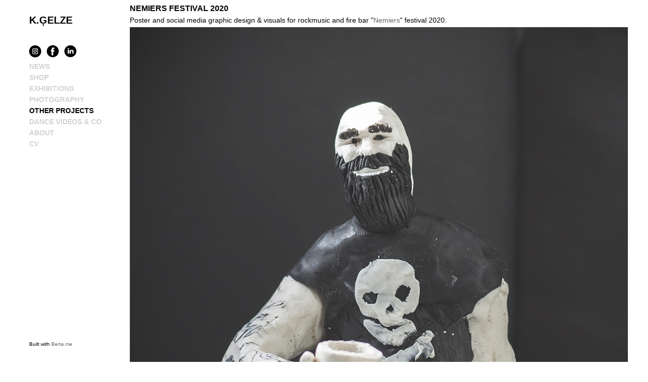

--- FILE ---
content_type: text/html; charset=UTF-8
request_url: http://kgelze.lv/other-projects/
body_size: 8001
content:
<!DOCTYPE html>
<!--[if lt IE 7 ]> <html class="ie6 ie-old"> <![endif]-->
<!--[if IE 7 ]>    <html class="ie7 ie-old"> <![endif]-->
<!--[if IE 8 ]>    <html class="ie8"> <![endif]-->
<!--[if IE 9 ]>    <html class="ie9"> <![endif]-->
<!--[if (gt IE 9)|!(IE)]><!--> <html id="html"> <!--<![endif]-->
  <head>
  <meta charset="UTF-8">
      <meta name="viewport" content="width=device-width, initial-scale=1.0">
    <meta name="keywords" content="photography, video, DJ, journal, diary, portfolio, website, artist, katrina gelze">
  <meta name="description" content="K.Gelze PORTFOLIO">
  <meta name="author" content="katrīna ģelze">
  <meta property="og:site_name" content="katrīna ģelze">
  <meta property="og:title" content="KGELZE / OTHER PROJECTS">
  <meta property="og:description" content="K.Gelze PORTFOLIO">
  <meta property="og:url" content="http://kgelze.lv/other-projects/">
    
  <title>KGELZE / OTHER PROJECTS</title>
  <script type="application/ld+json">
    {
      "@context" : "https://schema.org",
      "@type" : "WebSite",
      "name" : "katrīna ģelze",
      "url" : "http://kgelze.lv"
    }
  </script>
      <link rel="apple-touch-icon" sizes="180x180" href="http://kgelze.lv/_templates/_includes/images/_180x180_logo.png">
      <link rel="icon" type="image/png" sizes="96x96" href="http://kgelze.lv/_templates/_includes/images/_96x96_logo.png">
      <link rel="icon" type="image/png" sizes="32x32" href="http://kgelze.lv/_templates/_includes/images/_32x32_logo.png">
      <link rel="icon" type="image/png" sizes="16x16" href="http://kgelze.lv/_templates/_includes/images/_16x16_logo.png">
          <link rel="stylesheet" href="/engine/css/frontend.min.css?v2.7.1">
      <link rel="stylesheet" href="/_templates/white-0.3.5/style.css?v2.7.1">
      <link rel="stylesheet" href="/_templates/white-0.3.5/style.css.php?1769226493&amp;v2.7.1&amp;responsive=1">
          <style>
      .entryText {
    max-width: 800px;
}
    </style>
        
  <script>
    var bertaGlobalOptions = {"templateName":"white-0.3.5","environment":"site","backToTopEnabled":"no","slideshowAutoRewind":"no","sectionType":"portfolio","gridStep":10,"galleryFullScreenBackground":"black","galleryFullScreenImageNumbers":"yes","paths":{"engineRoot":"\/engine\/","engineABSRoot":"\/engine\/","siteABSMainRoot":"\/","siteABSRoot":"\/","template":"\/_templates\/white-0.3.5\/","site":""},"i18n":{"create new entry here":"create new entry here","create new entry":"create new entry"}};
  </script>
      <script src="/engine/js/frontend.min.js?v2.7.1"></script>
      <script src="/_templates/white-0.3.5/white.js?v2.7.1"></script>
  </head>

  <body class="xContent-other-projects xSectionType-portfolio bt-responsive" id="body">
    
    <div id="allContainer" class="xCentered">
      <div id="sideColumn" class="xCentered xResponsive">
        <div id="sideColumnTop">
          <div id="sitesMenu">
            
          </div>
          <div id="siteHeader">
            <h1>
            <a href="/">K.ĢELZE</a>
      </h1>

          </div>
          <div id="additionalTextBlock">
            <div id="additionalText">
          <a href="https://www.instagram.com/katrinagelze/" target="_blank" class="social-icon"><svg height="113" viewBox="0 0 113 113" width="113" xmlns="http://www.w3.org/2000/svg"><path d="m57.1218127.62181265c31.2028454 0 56.5000003 25.29715455 56.5000003 56.50000005 0 31.2028454-25.2971549 56.5000003-56.5000003 56.5000003-31.2028455 0-56.50000005-25.2971549-56.50000005-56.5000003 0-31.2028455 25.29715455-56.50000005 56.50000005-56.50000005zm26.7531873 68.75418735v-26.752c0-7.51-6.109-13.62-13.62-13.62h-26.752c-7.51 0-13.62 6.11-13.62 13.62v26.752c0 7.511 6.11 13.62 13.62 13.62h26.752c7.511 0 13.62-6.109 13.62-13.62zm-13.62-34.496c4.271 0 7.745 3.474 7.745 7.744v26.752c0 4.271-3.475 7.745-7.745 7.745h-26.752c-4.27 0-7.744-3.475-7.744-7.745v-26.752c0-4.27 3.474-7.744 7.744-7.744zm-13.376 35.026c7.667 0 13.906-6.239 13.906-13.906s-6.238-13.905-13.906-13.905c-7.667 0-13.905 6.238-13.905 13.905 0 7.668 6.238 13.906 13.905 13.906zm14.353-24.936c1.814 0 3.29-1.476 3.29-3.29s-1.476-3.29-3.29-3.29c-1.815 0-3.291 1.476-3.291 3.29s1.476 3.29 3.291 3.29zm-14.353 3.001c4.427 0 8.029 3.603 8.029 8.028 0 4.428-3.601 8.031-8.029 8.031-4.426 0-8.03-3.603-8.03-8.031 0-4.426 3.604-8.028 8.03-8.028z" transform="translate(-1)"/></svg>
</a>
  <a href="https://www.facebook.com/katrinagelzeartist/" target="_blank" class="social-icon"><svg height="113" viewBox="0 0 113 113" width="113" xmlns="http://www.w3.org/2000/svg"><path d="m56.098 112.196c-30.9820699 0-56.098-25.1159301-56.098-56.098s25.1159301-56.098 56.098-56.098 56.098 25.1159301 56.098 56.098-25.1159301 56.098-56.098 56.098zm14.103-53.902 1.325-12.876h-11.334v-7.585c0-2.845 1.88-3.513 3.217-3.513h8.151v-12.51l-11.234-.047c-12.468 0-15.301 9.339-15.301 15.303v8.34h-7.213v12.888h7.213v36.672h15.166v-36.672z"/></svg>
</a>
  <a href="https://www.linkedin.com/in/katrina-gelze/" target="_blank" class="social-icon"><svg height="112" viewBox="0 0 113 112" width="113" xmlns="http://www.w3.org/2000/svg"><path d="m56.098 112.202061c-30.9820699 0-56.098-24.8956145-56.098-55.6059119 0-30.7102973 25.1159301-55.60591226 56.098-55.60591226s56.098 24.89561496 56.098 55.60591226c0 30.7102974-25.1159301 55.6059119-56.098 55.6059119zm30.21-52.839959c0-10.9778306-5.9144057-16.0869315-13.8032607-16.0869315-6.3713548 0-9.2132026 3.4746141-10.806712 5.9050712v.1170023h-.079586c.0214614-.0381144.0554419-.0771151.079586-.1170023v-5.0656683h-11.9924546c.1609605 3.3531799 0 35.7468656 0 35.7468656h11.9915604v-19.9648491c0-1.0716349.0813745-2.1326331.397036-2.8966937.8691869-2.1379513 2.8373767-4.3459268 6.1504812-4.3459268 4.3414635 0 6.0726835 3.2796103 6.0726835 8.0820234v19.1263325h11.9906662zm-49.1466189-32.4787782c-4.1018112 0-6.7853811 2.6688936-6.7853811 6.1754175 0 3.4320678 2.6057723 6.1780766 6.6279974 6.1780766h.0777976c4.1822915 0 6.7826984-2.7460088 6.7826984-6.1780766-.079586-3.5065239-2.6004069-6.1754175-6.7031123-6.1754175zm-6.0726836 52.9790015h11.9870893v-35.7477519h-11.9870893z" transform="translate(0 -1)"/></svg>
</a>

  </div>

          </div>
          <div id="sectionsMenu">
            <nav class="bt-sections-menu">
	<a href="#" id="menuToggle">
		<span></span>
	</a>
	<ul>
					<li>
				<a href="/">NEWS</a>
							</li>
					<li>
				<a href="/shop">SHOP</a>
							</li>
					<li>
				<a href="/exhibitions">EXHIBITIONS</a>
							</li>
					<li>
				<a href="/photography">PHOTOGRAPHY</a>
							</li>
					<li class="selected">
				<a href="/other-projects">OTHER PROJECTS</a>
							</li>
					<li>
				<a href="/dance-videos-co">DANCE VIDEOS &amp; CO</a>
							</li>
					<li>
				<a href="/about">ABOUT</a>
							</li>
					<li>
				<a href="/cv">CV</a>
							</li>
			</ul>

	</nav>

          </div>
        </div>
        <div id="sideColumnBottom">
          <div id="socialMediaLinks">
            
          </div>
          <p id="userCopyright">
            
          </p>
                      <p id="bertaCopyright">Built with <a href="http://www.berta.me/" target="_blank" title="Create your own website with Berta.me in minutes!">Berta.me</a></p>
                  </div>
      </div>
      <div id="contentContainer" class="xResponsive">
        <div id="mainColumn" class="xCentered" data-paddingtop="0px">
          <ol id="pageEntries" class="xEntriesList xSection-other-projects">
            <li id="nemiers-festival-2020" class="entry xEntry clearfix xEntryId-18 xSection-other-projects xHidden">
  
  <div class="entryTextWrap galleryType-column">

<h2><span class="xEditable xProperty-title xCaption-entry&nbsp;title">NEMIERS FESTIVAL 2020</span></h2>



  <div class="entryText xEditableMCE xProperty-description"><p></p>
<p>Poster and social media graphic design &amp; visuals for rockmusic and fire bar "<a href="https://nemiers.lv/" target="_blank">Nemiers</a>" festival 2020.</p></div>





  </div>

  <div class="xGalleryContainer xGalleryHasImages xGalleryType-column">
      <div class="xGallery" style="width: 990px;height: 990px" >

                        <div class="xGalleryItem xGalleryItemType-image xImgIndex-1" style="width: 990px; height: 990px">
            <img src="/storage/media/other-projects9177151618/img_6525sq.jpg" width="990" height="990" alt="">
            <div class="xGalleryImageCaption"></div>
          </div>
              
          </div>

    <ul class="xGalleryNav" style="display:none">
              <li>
          <a href="/storage/media/other-projects9177151618/img_6525sq.jpg" target="_blank" class="xType-image xVideoHref- xAutoPlay-0 xOrigHref-/storage/media/other-projects9177151618/img_6525sq.jpg xW-990 xH-990 xImgIndex-1" data-original-src="/storage/media/other-projects9177151618/img_6525sq.jpg" data-original-width="990" data-original-height="990" data-mobile-src="/storage/media/other-projects9177151618/img_6525sq.jpg" data-mobile-width="990" data-mobile-height="990">
            <span>1</span>
          </a>
          <div class="xGalleryImageCaption"></div>
        </li>
              <li>
          <a href="/storage/media/other-projects9177151618/_708x1000_screenshot-2020-09-05-at-22-04-59.png" target="_blank" class="xType-image xVideoHref- xAutoPlay-0 xOrigHref-/storage/media/other-projects9177151618/screenshot-2020-09-05-at-22-04-59.png xW-708 xH-1000 xImgIndex-2" data-original-src="/storage/media/other-projects9177151618/screenshot-2020-09-05-at-22-04-59.png" data-original-width="1024" data-original-height="1446" data-mobile-src="/storage/media/other-projects9177151618/_708x1000_screenshot-2020-09-05-at-22-04-59.png" data-mobile-width="708" data-mobile-height="1000">
            <span>2</span>
          </a>
          <div class="xGalleryImageCaption"></div>
        </li>
              <li>
          <a href="/storage/media/other-projects9177151618/_800x1000_jager-portrait.jpg" target="_blank" class="xType-image xVideoHref- xAutoPlay-0 xOrigHref-/storage/media/other-projects9177151618/jager-portrait.jpg xW-800 xH-1000 xImgIndex-3" data-original-src="/storage/media/other-projects9177151618/jager-portrait.jpg" data-original-width="1080" data-original-height="1350" data-mobile-src="/storage/media/other-projects9177151618/_800x1000_jager-portrait.jpg" data-mobile-width="800" data-mobile-height="1000">
            <span>3</span>
          </a>
          <div class="xGalleryImageCaption"></div>
        </li>
          </ul>
  </div>


</li>
<li id="drawings" class="entry xEntry clearfix xEntryId-15 xSection-other-projects xHidden">
  
  <div class="entryTextWrap galleryType-column">

<h2><span class="xEditable xProperty-title xCaption-entry&nbsp;title">DRAWINGS</span></h2>








  </div>

  <div class="xGalleryContainer xGalleryHasImages xGalleryType-column">
      <div class="xGallery" style="width: 800px;height: 800px" >

                        <div class="xGalleryItem xGalleryItemType-image xImgIndex-1" style="width: 800px; height: 800px">
            <img src="/storage/media/other-projects917715/sea1.jpg" width="800" height="800" alt="">
            <div class="xGalleryImageCaption"></div>
          </div>
              
          </div>

    <ul class="xGalleryNav" style="display:none">
              <li>
          <a href="/storage/media/other-projects917715/sea1.jpg" target="_blank" class="xType-image xVideoHref- xAutoPlay-0 xOrigHref-/storage/media/other-projects917715/sea1.jpg xW-800 xH-800 xImgIndex-1" data-original-src="/storage/media/other-projects917715/sea1.jpg" data-original-width="800" data-original-height="800" data-mobile-src="/storage/media/other-projects917715/sea1.jpg" data-mobile-width="800" data-mobile-height="800">
            <span>1</span>
          </a>
          <div class="xGalleryImageCaption"></div>
        </li>
              <li>
          <a href="/storage/media/other-projects917715/_1000x667_img_5730m.jpg" target="_blank" class="xType-image xVideoHref- xAutoPlay-0 xOrigHref-/storage/media/other-projects917715/img_5730m.jpg xW-1000 xH-667 xImgIndex-2" data-original-src="/storage/media/other-projects917715/img_5730m.jpg" data-original-width="1500" data-original-height="1000" data-mobile-src="/storage/media/other-projects917715/_1000x667_img_5730m.jpg" data-mobile-width="1000" data-mobile-height="667">
            <span>2</span>
          </a>
          <div class="xGalleryImageCaption"></div>
        </li>
              <li>
          <a href="/storage/media/other-projects917715/_1000x999__1200x1199_cci14042015b.jpg" target="_blank" class="xType-image xVideoHref- xAutoPlay-0 xOrigHref-/storage/media/other-projects917715/_1200x1199_cci14042015b.jpg xW-1000 xH-999 xImgIndex-3" data-original-src="/storage/media/other-projects917715/_1200x1199_cci14042015b.jpg" data-original-width="1200" data-original-height="1199" data-mobile-src="/storage/media/other-projects917715/_1000x999__1200x1199_cci14042015b.jpg" data-mobile-width="1000" data-mobile-height="999">
            <span>3</span>
          </a>
          <div class="xGalleryImageCaption"></div>
        </li>
              <li>
          <a href="/storage/media/other-projects917715/_1000x1000__1200x1200_cci12042015_2bm-recovered.jpg" target="_blank" class="xType-image xVideoHref- xAutoPlay-0 xOrigHref-/storage/media/other-projects917715/_1200x1200_cci12042015_2bm-recovered.jpg xW-1000 xH-1000 xImgIndex-4" data-original-src="/storage/media/other-projects917715/_1200x1200_cci12042015_2bm-recovered.jpg" data-original-width="1200" data-original-height="1200" data-mobile-src="/storage/media/other-projects917715/_1000x1000__1200x1200_cci12042015_2bm-recovered.jpg" data-mobile-width="1000" data-mobile-height="1000">
            <span>4</span>
          </a>
          <div class="xGalleryImageCaption"></div>
        </li>
              <li>
          <a href="/storage/media/other-projects917715/_692x1000_screenshot-2020-06-19-at-21-18-48.png" target="_blank" class="xType-image xVideoHref- xAutoPlay-0 xOrigHref-/storage/media/other-projects917715/screenshot-2020-06-19-at-21-18-48.png xW-692 xH-1000 xImgIndex-5" data-original-src="/storage/media/other-projects917715/screenshot-2020-06-19-at-21-18-48.png" data-original-width="920" data-original-height="1330" data-mobile-src="/storage/media/other-projects917715/_692x1000_screenshot-2020-06-19-at-21-18-48.png" data-mobile-width="692" data-mobile-height="1000">
            <span>5</span>
          </a>
          <div class="xGalleryImageCaption"></div>
        </li>
              <li>
          <a href="/storage/media/other-projects917715/_602x600_4img_8286m.jpg" target="_blank" class="xType-image xVideoHref- xAutoPlay-0 xOrigHref-/storage/media/other-projects917715/_602x600_4img_8286m.jpg xW-602 xH-600 xImgIndex-6" data-original-src="/storage/media/other-projects917715/_602x600_4img_8286m.jpg" data-original-width="602" data-original-height="600" data-mobile-src="/storage/media/other-projects917715/_602x600_4img_8286m.jpg" data-mobile-width="602" data-mobile-height="600">
            <span>6</span>
          </a>
          <div class="xGalleryImageCaption"></div>
        </li>
          </ul>
  </div>


</li>
<li id="radio-nemiers-hoodie-design" class="entry xEntry clearfix xEntryId-19 xSection-other-projects xHidden">
  
  <div class="entryTextWrap galleryType-column">

<h2><span class="xEditable xProperty-title xCaption-entry&nbsp;title">RADIO NEMIERS HOODIE DESIGN</span></h2>



  <div class="entryText xEditableMCE xProperty-description"><p></p>
<p>Design for "Nemiers" rockbar radio merch - hoodies, shirts, face-masks.</p></div>





  </div>

  <div class="xGalleryContainer xGalleryHasImages xGalleryType-column">
      <div class="xGallery" style="width: 800px;height: 800px" >

                        <div class="xGalleryItem xGalleryItemType-image xImgIndex-1" style="width: 800px; height: 800px">
            <img src="/storage/media/other-projects917715161819/nemiersradiodruka.jpg" width="800" height="800" alt="">
            <div class="xGalleryImageCaption"></div>
          </div>
              
          </div>

    <ul class="xGalleryNav" style="display:none">
              <li>
          <a href="/storage/media/other-projects917715161819/nemiersradiodruka.jpg" target="_blank" class="xType-image xVideoHref- xAutoPlay-0 xOrigHref-/storage/media/other-projects917715161819/nemiersradiodruka.jpg xW-800 xH-800 xImgIndex-1" data-original-src="/storage/media/other-projects917715161819/nemiersradiodruka.jpg" data-original-width="800" data-original-height="800" data-mobile-src="/storage/media/other-projects917715161819/nemiersradiodruka.jpg" data-mobile-width="800" data-mobile-height="800">
            <span>1</span>
          </a>
          <div class="xGalleryImageCaption"></div>
        </li>
              <li>
          <a href="/storage/media/other-projects917715161819/novietojums1.jpg" target="_blank" class="xType-image xVideoHref- xAutoPlay-0 xOrigHref-/storage/media/other-projects917715161819/novietojums1.jpg xW-800 xH-450 xImgIndex-2" data-original-src="/storage/media/other-projects917715161819/novietojums1.jpg" data-original-width="800" data-original-height="450" data-mobile-src="/storage/media/other-projects917715161819/novietojums1.jpg" data-mobile-width="800" data-mobile-height="450">
            <span>2</span>
          </a>
          <div class="xGalleryImageCaption"></div>
        </li>
              <li>
          <a href="/storage/media/other-projects917715161819/_667x1000_img_6939.jpg" target="_blank" class="xType-image xVideoHref- xAutoPlay-0 xOrigHref-/storage/media/other-projects917715161819/img_6939.jpg xW-667 xH-1000 xImgIndex-3" data-original-src="/storage/media/other-projects917715161819/img_6939.jpg" data-original-width="800" data-original-height="1200" data-mobile-src="/storage/media/other-projects917715161819/_667x1000_img_6939.jpg" data-mobile-width="667" data-mobile-height="1000">
            <span>3</span>
          </a>
          <div class="xGalleryImageCaption"></div>
        </li>
              <li>
          <a href="/storage/media/other-projects917715161819/img_6937.jpg" target="_blank" class="xType-image xVideoHref- xAutoPlay-0 xOrigHref-/storage/media/other-projects917715161819/img_6937.jpg xW-800 xH-533 xImgIndex-4" data-original-src="/storage/media/other-projects917715161819/img_6937.jpg" data-original-width="800" data-original-height="533" data-mobile-src="/storage/media/other-projects917715161819/img_6937.jpg" data-mobile-width="800" data-mobile-height="533">
            <span>4</span>
          </a>
          <div class="xGalleryImageCaption"></div>
        </li>
              <li>
          <a href="/storage/media/other-projects917715161819/_667x1000_img_6951.jpg" target="_blank" class="xType-image xVideoHref- xAutoPlay-0 xOrigHref-/storage/media/other-projects917715161819/img_6951.jpg xW-667 xH-1000 xImgIndex-5" data-original-src="/storage/media/other-projects917715161819/img_6951.jpg" data-original-width="800" data-original-height="1200" data-mobile-src="/storage/media/other-projects917715161819/_667x1000_img_6951.jpg" data-mobile-width="667" data-mobile-height="1000">
            <span>5</span>
          </a>
          <div class="xGalleryImageCaption"></div>
        </li>
              <li>
          <a href="/storage/media/other-projects917715161819/_627x1000_screenshot-2021-06-28-at-21-04-37.jpg" target="_blank" class="xType-image xVideoHref- xAutoPlay-0 xOrigHref-/storage/media/other-projects917715161819/screenshot-2021-06-28-at-21-04-37.jpg xW-627 xH-1000 xImgIndex-6" data-original-src="/storage/media/other-projects917715161819/screenshot-2021-06-28-at-21-04-37.jpg" data-original-width="800" data-original-height="1276" data-mobile-src="/storage/media/other-projects917715161819/_627x1000_screenshot-2021-06-28-at-21-04-37.jpg" data-mobile-width="627" data-mobile-height="1000">
            <span>6</span>
          </a>
          <div class="xGalleryImageCaption"></div>
        </li>
          </ul>
  </div>


</li>
<li id="beachbooks-unreal-estate" class="entry xEntry clearfix xEntryId-9 xSection-other-projects xHidden">
  
  <div class="entryTextWrap galleryType-column">

<h2><span class="xEditable xProperty-title xCaption-entry&nbsp;title">BeachBooks &quot;UNREAL ESTATE&quot;</span></h2>



  <div class="entryText xEditableMCE xProperty-description"><p></p>
<p>Illustrations for "Unreal Estate"- series of essays on seaside houses from literature, written by&nbsp;Anna Iltnere,&nbsp;founder&nbsp;of the <a href="https://beachbooks.blog/" target="_blank">Sea Library</a> on Latvia's Baltic shore. Featured on Elsewhere journal and available as framed artwork for purchase&nbsp;<a href="https://katrinagelze.bigcartel.com/" target="_blank">here</a>!</p>
<div class="sqs-main-image-container">
<div class="sqs-main-image-intrinsic">
<div class="sqs-main-image content-fill"><a href="https://www.elsewhere-journal.com/blog/2019/11/27/unreal-estate-no01-shruff-end?rq=unreal%20estate" target="_blank"><em>Unreal</em>&nbsp;<em>estate</em>&nbsp;No.01: Shruff End</a></div>
<div class="sqs-main-image content-fill"><a href="https://www.elsewhere-journal.com/blog/2020/2/13/unreal-estate-no02-quoyles-point?rq=unreal%20estate" target="_blank"><em>Unreal</em>&nbsp;<em>estate</em>&nbsp;No.02: Quoyle's Point</a></div>
<div class="sqs-main-image content-fill"><a href="https://www.elsewhere-journal.com/blog/2020/6/9/unreal-estate-no03-the-easternmost-house?rq=unreal%20estate" target="_blank"><em>Unreal</em>&nbsp;<em>estate</em>&nbsp;No.03: The Easternmost House</a></div>
</div>
</div></div>





  </div>

  <div class="xGalleryContainer xGalleryHasImages xGalleryType-column">
      <div class="xGallery" style="width: 1000px;height: 1000px" >

                        <div class="xGalleryItem xGalleryItemType-image xImgIndex-1" style="width: 1000px; height: 1000px">
            <img src="/storage/media/other-projects9/_1000x1000_liela1s.jpg" width="1000" height="1000" alt="">
            <div class="xGalleryImageCaption"></div>
          </div>
              
          </div>

    <ul class="xGalleryNav" style="display:none">
              <li>
          <a href="/storage/media/other-projects9/_1000x1000_liela1s.jpg" target="_blank" class="xType-image xVideoHref- xAutoPlay-0 xOrigHref-/storage/media/other-projects9/liela1s.jpg xW-1000 xH-1000 xImgIndex-1" data-original-src="/storage/media/other-projects9/liela1s.jpg" data-original-width="1200" data-original-height="1200" data-mobile-src="/storage/media/other-projects9/_1000x1000_liela1s.jpg" data-mobile-width="1000" data-mobile-height="1000">
            <span>1</span>
          </a>
          <div class="xGalleryImageCaption"></div>
        </li>
              <li>
          <a href="/storage/media/other-projects9/_1000x1000_liela2a.jpg" target="_blank" class="xType-image xVideoHref- xAutoPlay-0 xOrigHref-/storage/media/other-projects9/liela2a.jpg xW-1000 xH-1000 xImgIndex-2" data-original-src="/storage/media/other-projects9/liela2a.jpg" data-original-width="1200" data-original-height="1200" data-mobile-src="/storage/media/other-projects9/_1000x1000_liela2a.jpg" data-mobile-width="1000" data-mobile-height="1000">
            <span>2</span>
          </a>
          <div class="xGalleryImageCaption"></div>
        </li>
              <li>
          <a href="/storage/media/other-projects9/_1000x1000_liela3a.jpg" target="_blank" class="xType-image xVideoHref- xAutoPlay-0 xOrigHref-/storage/media/other-projects9/liela3a.jpg xW-1000 xH-1000 xImgIndex-3" data-original-src="/storage/media/other-projects9/liela3a.jpg" data-original-width="1200" data-original-height="1200" data-mobile-src="/storage/media/other-projects9/_1000x1000_liela3a.jpg" data-mobile-width="1000" data-mobile-height="1000">
            <span>3</span>
          </a>
          <div class="xGalleryImageCaption"></div>
        </li>
              <li>
          <a href="/storage/media/other-projects9/_1000x667_img_1625.jpg" target="_blank" class="xType-image xVideoHref- xAutoPlay-0 xOrigHref-/storage/media/other-projects9/img_1625.jpg xW-1000 xH-667 xImgIndex-4" data-original-src="/storage/media/other-projects9/img_1625.jpg" data-original-width="1500" data-original-height="1000" data-mobile-src="/storage/media/other-projects9/_1000x667_img_1625.jpg" data-mobile-width="1000" data-mobile-height="667">
            <span>4</span>
          </a>
          <div class="xGalleryImageCaption"></div>
        </li>
              <li>
          <a href="/storage/media/other-projects9/_1000x750_img_1644.jpg" target="_blank" class="xType-image xVideoHref- xAutoPlay-0 xOrigHref-/storage/media/other-projects9/img_1644.jpg xW-1000 xH-750 xImgIndex-5" data-original-src="/storage/media/other-projects9/img_1644.jpg" data-original-width="1500" data-original-height="1125" data-mobile-src="/storage/media/other-projects9/_1000x750_img_1644.jpg" data-mobile-width="1000" data-mobile-height="750">
            <span>5</span>
          </a>
          <div class="xGalleryImageCaption"></div>
        </li>
              <li>
          <a href="/storage/media/other-projects9/_1000x1000_img_1674_1.jpg" target="_blank" class="xType-image xVideoHref- xAutoPlay-0 xOrigHref-/storage/media/other-projects9/img_1674_1.jpg xW-1000 xH-1000 xImgIndex-6" data-original-src="/storage/media/other-projects9/img_1674_1.jpg" data-original-width="1500" data-original-height="1500" data-mobile-src="/storage/media/other-projects9/_1000x1000_img_1674_1.jpg" data-mobile-width="1000" data-mobile-height="1000">
            <span>6</span>
          </a>
          <div class="xGalleryImageCaption"></div>
        </li>
              <li>
          <a href="/storage/media/other-projects9/_1000x1000_img_1620.jpg" target="_blank" class="xType-image xVideoHref- xAutoPlay-0 xOrigHref-/storage/media/other-projects9/img_1620.jpg xW-1000 xH-1000 xImgIndex-7" data-original-src="/storage/media/other-projects9/img_1620.jpg" data-original-width="1500" data-original-height="1500" data-mobile-src="/storage/media/other-projects9/_1000x1000_img_1620.jpg" data-mobile-width="1000" data-mobile-height="1000">
            <span>7</span>
          </a>
          <div class="xGalleryImageCaption"></div>
        </li>
              <li>
          <a href="/storage/media/other-projects9/_1000x1000__1200x1200_mja-kartina.jpg" target="_blank" class="xType-image xVideoHref- xAutoPlay-0 xOrigHref-/storage/media/other-projects9/_1200x1200_mja-kartina.jpg xW-1000 xH-1000 xImgIndex-8" data-original-src="/storage/media/other-projects9/_1200x1200_mja-kartina.jpg" data-original-width="1200" data-original-height="1200" data-mobile-src="/storage/media/other-projects9/_1000x1000__1200x1200_mja-kartina.jpg" data-mobile-width="1000" data-mobile-height="1000">
            <span>8</span>
          </a>
          <div class="xGalleryImageCaption"></div>
        </li>
              <li>
          <a href="/storage/media/other-projects9/_1000x1000__1200x1200_2_unrealestate_quoylespoint_katrinagelze.jpg" target="_blank" class="xType-image xVideoHref- xAutoPlay-0 xOrigHref-/storage/media/other-projects9/_1200x1200_2_unrealestate_quoylespoint_katrinagelze.jpg xW-1000 xH-1000 xImgIndex-9" data-original-src="/storage/media/other-projects9/_1200x1200_2_unrealestate_quoylespoint_katrinagelze.jpg" data-original-width="1200" data-original-height="1200" data-mobile-src="/storage/media/other-projects9/_1000x1000__1200x1200_2_unrealestate_quoylespoint_katrinagelze.jpg" data-mobile-width="1000" data-mobile-height="1000">
            <span>9</span>
          </a>
          <div class="xGalleryImageCaption"></div>
        </li>
              <li>
          <a href="/storage/media/other-projects9/_1000x1000__1200x1200_tresha-maja-liela.jpg" target="_blank" class="xType-image xVideoHref- xAutoPlay-0 xOrigHref-/storage/media/other-projects9/_1200x1200_tresha-maja-liela.jpg xW-1000 xH-1000 xImgIndex-10" data-original-src="/storage/media/other-projects9/_1200x1200_tresha-maja-liela.jpg" data-original-width="1200" data-original-height="1200" data-mobile-src="/storage/media/other-projects9/_1000x1000__1200x1200_tresha-maja-liela.jpg" data-mobile-width="1000" data-mobile-height="1000">
            <span>10</span>
          </a>
          <div class="xGalleryImageCaption"></div>
        </li>
          </ul>
  </div>


</li>
<li id="nemiers-festival-2021" class="entry xEntry clearfix xEntryId-20 xSection-other-projects xHidden">
  
  <div class="entryTextWrap galleryType-column">

<h2><span class="xEditable xProperty-title xCaption-entry&nbsp;title">NEMIERS FESTIVAL 2021</span></h2>



  <div class="entryText xEditableMCE xProperty-description"><p><br /><span>Poster and social media graphic design &amp; visuals for rockmusic and fire bar "</span><a href="https://nemiers.lv/" target="_blank">Nemiers</a><span>" festival 2021.</span></p></div>





  </div>

  <div class="xGalleryContainer xGalleryHasImages xGalleryType-column">
      <div class="xGallery" style="width: 800px;height: 800px" >

                        <div class="xGalleryItem xGalleryItemType-image xImgIndex-1" style="width: 800px; height: 800px">
            <img src="/storage/media/other-projects1/fest-tv.jpg" width="800" height="800" alt="">
            <div class="xGalleryImageCaption"></div>
          </div>
              
          </div>

    <ul class="xGalleryNav" style="display:none">
              <li>
          <a href="/storage/media/other-projects1/fest-tv.jpg" target="_blank" class="xType-image xVideoHref- xAutoPlay-0 xOrigHref-/storage/media/other-projects1/fest-tv.jpg xW-800 xH-800 xImgIndex-1" data-original-src="/storage/media/other-projects1/fest-tv.jpg" data-original-width="800" data-original-height="800" data-mobile-src="/storage/media/other-projects1/fest-tv.jpg" data-mobile-width="800" data-mobile-height="800">
            <span>1</span>
          </a>
          <div class="xGalleryImageCaption"></div>
        </li>
              <li>
          <a href="/storage/media/other-projects1/_707x1000_nmfest2021b.jpg" target="_blank" class="xType-image xVideoHref- xAutoPlay-0 xOrigHref-/storage/media/other-projects1/nmfest2021b.jpg xW-707 xH-1000 xImgIndex-2" data-original-src="/storage/media/other-projects1/nmfest2021b.jpg" data-original-width="800" data-original-height="1131" data-mobile-src="/storage/media/other-projects1/_707x1000_nmfest2021b.jpg" data-mobile-width="707" data-mobile-height="1000">
            <span>2</span>
          </a>
          <div class="xGalleryImageCaption"></div>
        </li>
              <li>
          <a href="/storage/media/other-projects1/bloody.jpg" target="_blank" class="xType-image xVideoHref- xAutoPlay-0 xOrigHref-/storage/media/other-projects1/bloody.jpg xW-800 xH-1000 xImgIndex-3" data-original-src="/storage/media/other-projects1/bloody.jpg" data-original-width="800" data-original-height="1000" data-mobile-src="/storage/media/other-projects1/_800x1000_bloody.jpg" data-mobile-width="800" data-mobile-height="1000">
            <span>3</span>
          </a>
          <div class="xGalleryImageCaption"></div>
        </li>
              <li>
          <a href="/storage/media/other-projects1/sanctimony1.jpg" target="_blank" class="xType-image xVideoHref- xAutoPlay-0 xOrigHref-/storage/media/other-projects1/sanctimony1.jpg xW-800 xH-1000 xImgIndex-4" data-original-src="/storage/media/other-projects1/sanctimony1.jpg" data-original-width="800" data-original-height="1000" data-mobile-src="/storage/media/other-projects1/_800x1000_sanctimony1.jpg" data-mobile-width="800" data-mobile-height="1000">
            <span>4</span>
          </a>
          <div class="xGalleryImageCaption"></div>
        </li>
              <li>
          <a href="/storage/media/other-projects1/mindesign.jpg" target="_blank" class="xType-image xVideoHref- xAutoPlay-0 xOrigHref-/storage/media/other-projects1/mindesign.jpg xW-800 xH-1000 xImgIndex-5" data-original-src="/storage/media/other-projects1/mindesign.jpg" data-original-width="800" data-original-height="1000" data-mobile-src="/storage/media/other-projects1/_800x1000_mindesign.jpg" data-mobile-width="800" data-mobile-height="1000">
            <span>5</span>
          </a>
          <div class="xGalleryImageCaption"></div>
        </li>
              <li>
          <a href="/storage/media/other-projects1/sdzonsone.jpg" target="_blank" class="xType-image xVideoHref- xAutoPlay-0 xOrigHref-/storage/media/other-projects1/sdzonsone.jpg xW-800 xH-1000 xImgIndex-6" data-original-src="/storage/media/other-projects1/sdzonsone.jpg" data-original-width="800" data-original-height="1000" data-mobile-src="/storage/media/other-projects1/_800x1000_sdzonsone.jpg" data-mobile-width="800" data-mobile-height="1000">
            <span>6</span>
          </a>
          <div class="xGalleryImageCaption"></div>
        </li>
              <li>
          <a href="/storage/media/other-projects1/sever1-copy.jpg" target="_blank" class="xType-image xVideoHref- xAutoPlay-0 xOrigHref-/storage/media/other-projects1/sever1-copy.jpg xW-800 xH-1000 xImgIndex-7" data-original-src="/storage/media/other-projects1/sever1-copy.jpg" data-original-width="800" data-original-height="1000" data-mobile-src="/storage/media/other-projects1/_800x1000_sever1-copy.jpg" data-mobile-width="800" data-mobile-height="1000">
            <span>7</span>
          </a>
          <div class="xGalleryImageCaption"></div>
        </li>
              <li>
          <a href="/storage/media/other-projects1/tribesofthecity.jpg" target="_blank" class="xType-image xVideoHref- xAutoPlay-0 xOrigHref-/storage/media/other-projects1/tribesofthecity.jpg xW-800 xH-1000 xImgIndex-8" data-original-src="/storage/media/other-projects1/tribesofthecity.jpg" data-original-width="800" data-original-height="1000" data-mobile-src="/storage/media/other-projects1/_800x1000_tribesofthecity.jpg" data-mobile-width="800" data-mobile-height="1000">
            <span>8</span>
          </a>
          <div class="xGalleryImageCaption"></div>
        </li>
              <li>
          <a href="/storage/media/other-projects1/fools.jpg" target="_blank" class="xType-image xVideoHref- xAutoPlay-0 xOrigHref-/storage/media/other-projects1/fools.jpg xW-800 xH-1000 xImgIndex-9" data-original-src="/storage/media/other-projects1/fools.jpg" data-original-width="800" data-original-height="1000" data-mobile-src="/storage/media/other-projects1/_800x1000_fools.jpg" data-mobile-width="800" data-mobile-height="1000">
            <span>9</span>
          </a>
          <div class="xGalleryImageCaption"></div>
        </li>
          </ul>
  </div>


</li>
<li id="veizana-deju-skola" class="entry xEntry clearfix xEntryId-22 xSection-other-projects xHidden">
  
  <div class="entryTextWrap galleryType-column">

<h2><span class="xEditable xProperty-title xCaption-entry&nbsp;title">VEIZĀNA DEJU SKOLA</span></h2>



  <div class="entryText xEditableMCE xProperty-description"><p></p>
<p>Portrait photography + personalised digital illustrations for each dance teacher from Veizāna Dance School.</p></div>





  </div>

  <div class="xGalleryContainer xGalleryHasImages xGalleryType-column">
      <div class="xGallery" style="width: 800px;height: 800px" >

                        <div class="xGalleryItem xGalleryItemType-image xImgIndex-1" style="width: 800px; height: 800px">
            <img src="/storage/media/other-projects3/may1.jpg" width="800" height="800" alt="">
            <div class="xGalleryImageCaption"></div>
          </div>
              
          </div>

    <ul class="xGalleryNav" style="display:none">
              <li>
          <a href="/storage/media/other-projects3/may1.jpg" target="_blank" class="xType-image xVideoHref- xAutoPlay-0 xOrigHref-/storage/media/other-projects3/may1.jpg xW-800 xH-800 xImgIndex-1" data-original-src="/storage/media/other-projects3/may1.jpg" data-original-width="800" data-original-height="800" data-mobile-src="/storage/media/other-projects3/may1.jpg" data-mobile-width="800" data-mobile-height="800">
            <span>1</span>
          </a>
          <div class="xGalleryImageCaption"></div>
        </li>
              <li>
          <a href="/storage/media/other-projects3/ed1.jpg" target="_blank" class="xType-image xVideoHref- xAutoPlay-0 xOrigHref-/storage/media/other-projects3/ed1.jpg xW-800 xH-800 xImgIndex-2" data-original-src="/storage/media/other-projects3/ed1.jpg" data-original-width="800" data-original-height="800" data-mobile-src="/storage/media/other-projects3/ed1.jpg" data-mobile-width="800" data-mobile-height="800">
            <span>2</span>
          </a>
          <div class="xGalleryImageCaption"></div>
        </li>
              <li>
          <a href="/storage/media/other-projects3/bai1.jpg" target="_blank" class="xType-image xVideoHref- xAutoPlay-0 xOrigHref-/storage/media/other-projects3/bai1.jpg xW-800 xH-800 xImgIndex-3" data-original-src="/storage/media/other-projects3/bai1.jpg" data-original-width="800" data-original-height="800" data-mobile-src="/storage/media/other-projects3/bai1.jpg" data-mobile-width="800" data-mobile-height="800">
            <span>3</span>
          </a>
          <div class="xGalleryImageCaption"></div>
        </li>
              <li>
          <a href="/storage/media/other-projects3/_667x1000_0kr1keit.jpg" target="_blank" class="xType-image xVideoHref- xAutoPlay-0 xOrigHref-/storage/media/other-projects3/0kr1keit.jpg xW-667 xH-1000 xImgIndex-4" data-original-src="/storage/media/other-projects3/0kr1keit.jpg" data-original-width="800" data-original-height="1200" data-mobile-src="/storage/media/other-projects3/_667x1000_0kr1keit.jpg" data-mobile-width="667" data-mobile-height="1000">
            <span>4</span>
          </a>
          <div class="xGalleryImageCaption"></div>
        </li>
              <li>
          <a href="/storage/media/other-projects3/_667x1000_0kr1may.jpg" target="_blank" class="xType-image xVideoHref- xAutoPlay-0 xOrigHref-/storage/media/other-projects3/0kr1may.jpg xW-667 xH-1000 xImgIndex-5" data-original-src="/storage/media/other-projects3/0kr1may.jpg" data-original-width="800" data-original-height="1200" data-mobile-src="/storage/media/other-projects3/_667x1000_0kr1may.jpg" data-mobile-width="667" data-mobile-height="1000">
            <span>5</span>
          </a>
          <div class="xGalleryImageCaption"></div>
        </li>
              <li>
          <a href="/storage/media/other-projects3/_667x1000_0kr1dart.jpg" target="_blank" class="xType-image xVideoHref- xAutoPlay-0 xOrigHref-/storage/media/other-projects3/0kr1dart.jpg xW-667 xH-1000 xImgIndex-6" data-original-src="/storage/media/other-projects3/0kr1dart.jpg" data-original-width="800" data-original-height="1200" data-mobile-src="/storage/media/other-projects3/_667x1000_0kr1dart.jpg" data-mobile-width="667" data-mobile-height="1000">
            <span>6</span>
          </a>
          <div class="xGalleryImageCaption"></div>
        </li>
              <li>
          <a href="/storage/media/other-projects3/_667x1000_0kr1dgz.jpg" target="_blank" class="xType-image xVideoHref- xAutoPlay-0 xOrigHref-/storage/media/other-projects3/0kr1dgz.jpg xW-667 xH-1000 xImgIndex-7" data-original-src="/storage/media/other-projects3/0kr1dgz.jpg" data-original-width="800" data-original-height="1200" data-mobile-src="/storage/media/other-projects3/_667x1000_0kr1dgz.jpg" data-mobile-width="667" data-mobile-height="1000">
            <span>7</span>
          </a>
          <div class="xGalleryImageCaption"></div>
        </li>
          </ul>
  </div>


</li>
<li id="nemiers-festival-2022" class="entry xEntry clearfix xEntryId-21 xSection-other-projects xHidden">
  
  <div class="entryTextWrap galleryType-column">

<h2><span class="xEditable xProperty-title xCaption-entry&nbsp;title">NEMIERS FESTIVAL 2022</span></h2>



  <div class="entryText xEditableMCE xProperty-description"><p><br /><span>Poster and social media graphic design &amp; visuals for rockmusic and fire bar "</span><a href="https://nemiers.lv/" target="_blank">Nemiers</a><span>" festival 2022.</span></p></div>





  </div>

  <div class="xGalleryContainer xGalleryHasImages xGalleryType-column">
      <div class="xGallery" style="width: 800px;height: 800px" >

                        <div class="xGalleryItem xGalleryItemType-image xImgIndex-1" style="width: 800px; height: 800px">
            <img src="/storage/media/other-projects2/a3plakatsa.jpg" width="800" height="800" alt="">
            <div class="xGalleryImageCaption"></div>
          </div>
              
          </div>

    <ul class="xGalleryNav" style="display:none">
              <li>
          <a href="/storage/media/other-projects2/a3plakatsa.jpg" target="_blank" class="xType-image xVideoHref- xAutoPlay-0 xOrigHref-/storage/media/other-projects2/a3plakatsa.jpg xW-800 xH-800 xImgIndex-1" data-original-src="/storage/media/other-projects2/a3plakatsa.jpg" data-original-width="800" data-original-height="800" data-mobile-src="/storage/media/other-projects2/a3plakatsa.jpg" data-mobile-width="800" data-mobile-height="800">
            <span>1</span>
          </a>
          <div class="xGalleryImageCaption"></div>
        </li>
              <li>
          <a href="/storage/media/other-projects2/_707x1000_soctikli_nmfest_22_jager_.jpg" target="_blank" class="xType-image xVideoHref- xAutoPlay-0 xOrigHref-/storage/media/other-projects2/soctikli_nmfest_22_jager_.jpg xW-707 xH-1000 xImgIndex-2" data-original-src="/storage/media/other-projects2/soctikli_nmfest_22_jager_.jpg" data-original-width="800" data-original-height="1132" data-mobile-src="/storage/media/other-projects2/_707x1000_soctikli_nmfest_22_jager_.jpg" data-mobile-width="707" data-mobile-height="1000">
            <span>2</span>
          </a>
          <div class="xGalleryImageCaption"></div>
        </li>
              <li>
          <a href="/storage/media/other-projects2/fb_cover.jpg" target="_blank" class="xType-image xVideoHref- xAutoPlay-0 xOrigHref-/storage/media/other-projects2/fb_cover.jpg xW-800 xH-420 xImgIndex-3" data-original-src="/storage/media/other-projects2/fb_cover.jpg" data-original-width="800" data-original-height="420" data-mobile-src="/storage/media/other-projects2/fb_cover.jpg" data-mobile-width="800" data-mobile-height="420">
            <span>3</span>
          </a>
          <div class="xGalleryImageCaption"></div>
        </li>
          </ul>
  </div>


</li>
<li id="one-wolf" class="entry xEntry clearfix xEntryId-17 xSection-other-projects xHidden">
  
  <div class="entryTextWrap galleryType-column">

<h2><span class="xEditable xProperty-title xCaption-entry&nbsp;title">ONE WOLF</span></h2>



  <div class="entryText xEditableMCE xProperty-description"><p>Latvian fashion brand "<a href="https://onewolf.eu/" target="_blank">One Wolf</a>"</p>
<ul>
<li>One Wolf shop ad graphic design, using one wolf logo and lookbook images</li>
<li>Postcard design with a designed map of store location</li>
<li>Voucher letter design and layout</li>
</ul></div>





  </div>

  <div class="xGalleryContainer xGalleryHasImages xGalleryType-column" data-fullscreen="1">
      <div class="xGallery" style="width: 1000px;height: 978px" >

                        <div class="xGalleryItem xGalleryItemType-image xImgIndex-1" style="width: 1000px; height: 978px">
            <img src="/storage/media/other-projects917/_1000x978_screenshot-2020-09-05-at-22-54-25.png" width="1000" height="978" alt="">
            <div class="xGalleryImageCaption"></div>
          </div>
              
          </div>

    <ul class="xGalleryNav" style="display:none">
              <li>
          <a href="/storage/media/other-projects917/_1000x978_screenshot-2020-09-05-at-22-54-25.png" target="_blank" class="xType-image xVideoHref- xAutoPlay-0 xOrigHref-/storage/media/other-projects917/screenshot-2020-09-05-at-22-54-25.png xW-1000 xH-978 xImgIndex-1" data-original-src="/storage/media/other-projects917/screenshot-2020-09-05-at-22-54-25.png" data-original-width="1102" data-original-height="1078" data-mobile-src="/storage/media/other-projects917/_1000x978_screenshot-2020-09-05-at-22-54-25.png" data-mobile-width="1000" data-mobile-height="978">
            <span>1</span>
          </a>
          <div class="xGalleryImageCaption"></div>
        </li>
              <li>
          <a href="/storage/media/other-projects917/_705x1000_screenshot-2020-06-19-at-21-19-44.png" target="_blank" class="xType-image xVideoHref- xAutoPlay-0 xOrigHref-/storage/media/other-projects917/screenshot-2020-06-19-at-21-19-44.png xW-705 xH-1000 xImgIndex-2" data-original-src="/storage/media/other-projects917/screenshot-2020-06-19-at-21-19-44.png" data-original-width="1022" data-original-height="1450" data-mobile-src="/storage/media/other-projects917/_705x1000_screenshot-2020-06-19-at-21-19-44.png" data-mobile-width="705" data-mobile-height="1000">
            <span>2</span>
          </a>
          <div class="xGalleryImageCaption"></div>
        </li>
              <li>
          <a href="/storage/media/other-projects917/_1000x667_subscribe.jpg" target="_blank" class="xType-image xVideoHref- xAutoPlay-0 xOrigHref-/storage/media/other-projects917/subscribe.jpg xW-1000 xH-667 xImgIndex-3" data-original-src="/storage/media/other-projects917/subscribe.jpg" data-original-width="2028" data-original-height="1352" data-mobile-src="/storage/media/other-projects917/_1000x667_subscribe.jpg" data-mobile-width="1000" data-mobile-height="667" data-srcset="/storage/media/other-projects917/_1000x667_subscribe.jpg 1x, /storage/media/other-projects917/_2000x1333_subscribe.jpg 2x">
            <span>3</span>
          </a>
          <div class="xGalleryImageCaption"></div>
        </li>
              <li>
          <a href="/storage/media/other-projects917/_1000x556_screenshot-2020-06-19-at-21-47-06_1.png" target="_blank" class="xType-image xVideoHref- xAutoPlay-0 xOrigHref-/storage/media/other-projects917/screenshot-2020-06-19-at-21-47-06_1.png xW-1000 xH-556 xImgIndex-4" data-original-src="/storage/media/other-projects917/screenshot-2020-06-19-at-21-47-06_1.png" data-original-width="1526" data-original-height="848" data-mobile-src="/storage/media/other-projects917/_1000x556_screenshot-2020-06-19-at-21-47-06_1.png" data-mobile-width="1000" data-mobile-height="556">
            <span>4</span>
          </a>
          <div class="xGalleryImageCaption"></div>
        </li>
              <li>
          <a href="/storage/media/other-projects917/_694x1000_screenshot-2020-06-19-at-21-13-28_1.png" target="_blank" class="xType-image xVideoHref- xAutoPlay-0 xOrigHref-/storage/media/other-projects917/screenshot-2020-06-19-at-21-13-28_1.png xW-694 xH-1000 xImgIndex-5" data-original-src="/storage/media/other-projects917/screenshot-2020-06-19-at-21-13-28_1.png" data-original-width="996" data-original-height="1435" data-mobile-src="/storage/media/other-projects917/_694x1000_screenshot-2020-06-19-at-21-13-28_1.png" data-mobile-width="694" data-mobile-height="1000">
            <span>5</span>
          </a>
          <div class="xGalleryImageCaption"></div>
        </li>
          </ul>
  </div>


</li>
<li id="paintings" class="entry xEntry clearfix xEntryId-16 xSection-other-projects xHidden">
  
  <div class="entryTextWrap galleryType-column">

<h2><span class="xEditable xProperty-title xCaption-entry&nbsp;title">PAINTINGS</span></h2>








  </div>

  <div class="xGalleryContainer xGalleryHasImages xGalleryType-column">
      <div class="xGallery" style="width: 600px;height: 600px" >

                        <div class="xGalleryItem xGalleryItemType-image xImgIndex-1" style="width: 600px; height: 600px">
            <img src="/storage/media/other-projects91771516/img_8407m.jpg" width="600" height="600" alt="">
            <div class="xGalleryImageCaption"></div>
          </div>
              
          </div>

    <ul class="xGalleryNav" style="display:none">
              <li>
          <a href="/storage/media/other-projects91771516/img_8407m.jpg" target="_blank" class="xType-image xVideoHref- xAutoPlay-0 xOrigHref-/storage/media/other-projects91771516/img_8407m.jpg xW-600 xH-600 xImgIndex-1" data-original-src="/storage/media/other-projects91771516/img_8407m.jpg" data-original-width="600" data-original-height="600" data-mobile-src="/storage/media/other-projects91771516/img_8407m.jpg" data-mobile-width="600" data-mobile-height="600">
            <span>1</span>
          </a>
          <div class="xGalleryImageCaption"></div>
        </li>
              <li>
          <a href="/storage/media/other-projects91771516/_600x600_71295241_561538077920779_3939721359717826560_n.jpg" target="_blank" class="xType-image xVideoHref- xAutoPlay-0 xOrigHref-/storage/media/other-projects91771516/_600x600_71295241_561538077920779_3939721359717826560_n.jpg xW-600 xH-600 xImgIndex-2" data-original-src="/storage/media/other-projects91771516/_600x600_71295241_561538077920779_3939721359717826560_n.jpg" data-original-width="600" data-original-height="600" data-mobile-src="/storage/media/other-projects91771516/_600x600_71295241_561538077920779_3939721359717826560_n.jpg" data-mobile-width="600" data-mobile-height="600">
            <span>2</span>
          </a>
          <div class="xGalleryImageCaption"></div>
        </li>
              <li>
          <a href="/storage/media/other-projects91771516/screenshot-2020-06-19-at-21-17-00.png" target="_blank" class="xType-image xVideoHref- xAutoPlay-0 xOrigHref-/storage/media/other-projects91771516/screenshot-2020-06-19-at-21-17-00.png xW-898 xH-896 xImgIndex-3" data-original-src="/storage/media/other-projects91771516/screenshot-2020-06-19-at-21-17-00.png" data-original-width="898" data-original-height="896" data-mobile-src="/storage/media/other-projects91771516/screenshot-2020-06-19-at-21-17-00.png" data-mobile-width="898" data-mobile-height="896">
            <span>3</span>
          </a>
          <div class="xGalleryImageCaption"></div>
        </li>
              <li>
          <a href="/storage/media/other-projects91771516/_1000x645_screenshot-2020-06-19-at-21-38-46.png" target="_blank" class="xType-image xVideoHref- xAutoPlay-0 xOrigHref-/storage/media/other-projects91771516/screenshot-2020-06-19-at-21-38-46.png xW-1000 xH-645 xImgIndex-4" data-original-src="/storage/media/other-projects91771516/screenshot-2020-06-19-at-21-38-46.png" data-original-width="1454" data-original-height="938" data-mobile-src="/storage/media/other-projects91771516/_1000x645_screenshot-2020-06-19-at-21-38-46.png" data-mobile-width="1000" data-mobile-height="645">
            <span>4</span>
          </a>
          <div class="xGalleryImageCaption"></div>
        </li>
              <li>
          <a href="/storage/media/other-projects91771516/screenshot-2020-06-19-at-21-16-51_1.png" target="_blank" class="xType-image xVideoHref- xAutoPlay-0 xOrigHref-/storage/media/other-projects91771516/screenshot-2020-06-19-at-21-16-51_1.png xW-900 xH-647 xImgIndex-5" data-original-src="/storage/media/other-projects91771516/screenshot-2020-06-19-at-21-16-51_1.png" data-original-width="900" data-original-height="647" data-mobile-src="/storage/media/other-projects91771516/screenshot-2020-06-19-at-21-16-51_1.png" data-mobile-width="900" data-mobile-height="647">
            <span>5</span>
          </a>
          <div class="xGalleryImageCaption"></div>
        </li>
              <li>
          <a href="/storage/media/other-projects91771516/_730x1000__876x1200_img_6329.jpg" target="_blank" class="xType-image xVideoHref- xAutoPlay-0 xOrigHref-/storage/media/other-projects91771516/_876x1200_img_6329.jpg xW-730 xH-1000 xImgIndex-6" data-original-src="/storage/media/other-projects91771516/_876x1200_img_6329.jpg" data-original-width="876" data-original-height="1200" data-mobile-src="/storage/media/other-projects91771516/_730x1000__876x1200_img_6329.jpg" data-mobile-width="730" data-mobile-height="1000">
            <span>6</span>
          </a>
          <div class="xGalleryImageCaption"></div>
        </li>
              <li>
          <a href="/storage/media/other-projects91771516/_706x1000_screenshot-2020-06-19-at-21-16-22.png" target="_blank" class="xType-image xVideoHref- xAutoPlay-0 xOrigHref-/storage/media/other-projects91771516/screenshot-2020-06-19-at-21-16-22.png xW-706 xH-1000 xImgIndex-7" data-original-src="/storage/media/other-projects91771516/screenshot-2020-06-19-at-21-16-22.png" data-original-width="1024" data-original-height="1450" data-mobile-src="/storage/media/other-projects91771516/_706x1000_screenshot-2020-06-19-at-21-16-22.png" data-mobile-width="706" data-mobile-height="1000">
            <span>7</span>
          </a>
          <div class="xGalleryImageCaption"></div>
        </li>
          </ul>
  </div>


</li>
<li id="entry-7" class="entry xEntry clearfix xEntryId-7 xSection-other-projects xHidden">
  
  <div class="entryTextWrap galleryType-column">




  <div class="entryText xEditableMCE xProperty-description"><p>Logo, business card design and social media visuals for cosmetologist Ilona Krastiņa <a href="https://www.instagram.com/glowbyilona/" target="_blank">Glow by Ilona</a>.</p></div>





  </div>

  <div class="xGalleryContainer">
  </div>


</li>

          </ol>
          <br class="clear" />
          <div id="portfolioThumbnails">
            <div class="portfolioThumbnailsWrap">
	<div class="portfolioThumbnails clearfix">
		      <div class="portfolioThumbnail" data-id="18">
        <div class="wrap">
                    <a href="#nemiers-festival-2020">
                          <img src="/storage/media/other-projects9177151618/_400x400_img_6525sq.jpg" srcset="/storage/media/other-projects9177151618/_400x400_img_6525sq.jpg 1x, /storage/media/other-projects9177151618/_800x800_img_6525sq.jpg 2x">
                                      <span>NEMIERS FESTIVAL 2020</span>
                      </a>
        </div>
      </div>
		      <div class="portfolioThumbnail" data-id="15">
        <div class="wrap">
                    <a href="#drawings">
                          <img src="/storage/media/other-projects917715/_400x400_sea1.jpg" srcset="/storage/media/other-projects917715/_400x400_sea1.jpg 1x, /storage/media/other-projects917715/_800x800_sea1.jpg 2x">
                                      <span>DRAWINGS</span>
                      </a>
        </div>
      </div>
		      <div class="portfolioThumbnail" data-id="19">
        <div class="wrap">
                    <a href="#radio-nemiers-hoodie-design">
                          <img src="/storage/media/other-projects917715161819/_400x400_nemiersradiodruka.jpg" srcset="/storage/media/other-projects917715161819/_400x400_nemiersradiodruka.jpg 1x, /storage/media/other-projects917715161819/_800x800_nemiersradiodruka.jpg 2x">
                                      <span>RADIO NEMIERS HOODIE DESIGN</span>
                      </a>
        </div>
      </div>
		      <div class="portfolioThumbnail" data-id="9">
        <div class="wrap">
                    <a href="#beachbooks-unreal-estate">
                          <img src="/storage/media/other-projects9/_400x400_liela1s.jpg" srcset="/storage/media/other-projects9/_400x400_liela1s.jpg 1x, /storage/media/other-projects9/_800x800_liela1s.jpg 2x">
                                      <span>BeachBooks &quot;UNREAL ESTATE&quot;</span>
                      </a>
        </div>
      </div>
		      <div class="portfolioThumbnail" data-id="20">
        <div class="wrap">
                    <a href="#nemiers-festival-2021">
                          <img src="/storage/media/other-projects1/_400x400_fest-tv.jpg" srcset="/storage/media/other-projects1/_400x400_fest-tv.jpg 1x, /storage/media/other-projects1/_800x800_fest-tv.jpg 2x">
                                      <span>NEMIERS FESTIVAL 2021</span>
                      </a>
        </div>
      </div>
		      <div class="portfolioThumbnail" data-id="22">
        <div class="wrap">
                    <a href="#veizana-deju-skola">
                          <img src="/storage/media/other-projects3/_400x400_may1.jpg" srcset="/storage/media/other-projects3/_400x400_may1.jpg 1x, /storage/media/other-projects3/_800x800_may1.jpg 2x">
                                      <span>VEIZĀNA DEJU SKOLA</span>
                      </a>
        </div>
      </div>
		      <div class="portfolioThumbnail" data-id="21">
        <div class="wrap">
                    <a href="#nemiers-festival-2022">
                          <img src="/storage/media/other-projects2/_400x400_a3plakatsa.jpg" srcset="/storage/media/other-projects2/_400x400_a3plakatsa.jpg 1x, /storage/media/other-projects2/_800x800_a3plakatsa.jpg 2x">
                                      <span>NEMIERS FESTIVAL 2022</span>
                      </a>
        </div>
      </div>
		      <div class="portfolioThumbnail" data-id="17">
        <div class="wrap">
                    <a href="#one-wolf">
                          <img src="/storage/media/other-projects917/_400x391_screenshot-2020-09-05-at-22-54-25.png" srcset="/storage/media/other-projects917/_400x391_screenshot-2020-09-05-at-22-54-25.png 1x, /storage/media/other-projects917/_799x782_screenshot-2020-09-05-at-22-54-25.png 2x">
                                      <span>ONE WOLF</span>
                      </a>
        </div>
      </div>
		      <div class="portfolioThumbnail" data-id="16">
        <div class="wrap">
                    <a href="#paintings">
                          <img src="/storage/media/other-projects91771516/_400x400_img_8407m.jpg">
                                      <span>PAINTINGS</span>
                      </a>
        </div>
      </div>
		      <div class="portfolioThumbnail" data-id="7">
        <div class="wrap">
                    <a href="#entry-7">
                                  </a>
        </div>
      </div>
			</div>
</div>

          </div>
        </div>
      </div>
      <div class="floating-banners" id="siteBanners">
        
      </div>
    </div>
    <div id="sectionFooter">
      <a class="bt-back-to-top js-back-to-top" href="#">
  <svg height="5.06066" viewBox="0 0 8.7071066 5.0606604" width="8.707107" xmlns="http://www.w3.org/2000/svg"><path d="m8.3535534 4.7071068-4-4.00000002-4.00000001 4.00000002" fill="none" stroke="#fff"/></svg>
</a>

	<div class="pswp theme-black" tabindex="-1" role="dialog" aria-hidden="true">
		<div class="pswp__bg"></div>
		<div class="pswp__scroll-wrap">
			<div class="pswp__container">
				<div class="pswp__item"></div>
				<div class="pswp__item"></div>
				<div class="pswp__item"></div>
			</div>
			<div class="pswp__ui pswp__ui--hidden">
				<div class="pswp__top-bar">
					<div class="pswp__counter"></div>
					<button class="pswp__button pswp__button--close" title="Close (Esc)"></button>
					<button class="pswp__button pswp__button--share" title="Share"></button>
					<button class="pswp__button pswp__button--fs" title="Toggle fullscreen"></button>
					<button class="pswp__button pswp__button--zoom" title="Zoom in/out"></button>
					<div class="pswp__preloader">
						<div class="pswp__preloader__icn">
							<div class="pswp__preloader__cut">
								<div class="pswp__preloader__donut"></div>
							</div>
						</div>
					</div>
				</div>

				<div class="pswp__share-modal pswp__share-modal--hidden pswp__single-tap">
					<div class="pswp__share-tooltip"></div>
				</div>

				<button class="pswp__button pswp__button--arrow--left" title="Previous (arrow left)"></button>
				<button class="pswp__button pswp__button--arrow--right" title="Next (arrow right)"></button>

				<div class="pswp__caption">
					<div class="pswp__caption__center align-left"></div>
				</div>
			</div>
		</div>
	</div>





    </div>
  </body>
</html>


--- FILE ---
content_type: text/css;charset=UTF-8
request_url: http://kgelze.lv/_templates/white-0.3.5/style.css.php?1769226493&v2.7.1&responsive=1
body_size: 758
content:

body {
	color: #000000;
	font-family: "Helvetica Neue", Helvetica, Arial, sans-serif;
	font-size: 14px;
	font-weight: normal;
	font-style: normal;
	font-variant: normal;
	line-height: normal;

	background-color: rgb(255,255,255);
	}

a:link {
	color: #666666;
	text-decoration: none;
}
a:visited {
	color: #666666;
	text-decoration: none;
}
a:hover {
	color: rgb(255,0,135);
	text-decoration: none;
}
a:active {
	color: #666666;
	text-decoration: none;
}

.social-icon path {
    fill: #000000;
}

#allContainer.xCentered {
    max-width: 1220px;
}

#sideColumn {
    width: 200px;
}

#sideColumn.xCentered {
    margin-left: -610px;
}

#sideColumnTop h1 {
    color: #000000;
    font-family: "Helvetica Neue", Helvetica, Arial, sans-serif;
    font-size: 20px;
    font-weight: bold;
    font-style: normal;
    font-variant: normal;
    line-height: 1em;
    margin-top: 0;
    margin-bottom: 20px;
}

#sideColumnTop h1 a,
#sideColumnTop h1 a:link,
#sideColumnTop h1 a:visited,
#sideColumnTop h1 a:hover,
#sideColumnTop h1 a:active {
    color: #000000 !important;
}

#additionalText {
    color: inherit;
    font-family: inherit;
    font-size: inherit;
}

#sideColumnTop a:link,
#sideColumnTop a:visited {
    color: rgb(211,211,211);
    text-decoration: none;
}

#sideColumnTop a:hover {
    color: rgb(255,0,135);
    text-decoration: none;
}

#sideColumnTop a:active,
#sideColumnTop li.selected > a,
#sideColumnTop li.selected > span {
    color: rgb(0,0,0);
    text-decoration: none;
}

#mainColumn {
    padding-top: 0px;
    margin-left: 200px;
    padding-left: 20px;
    padding-right: 20px;
    max-width: 1000px;
}

#mainColumn.xCentered {
    margin-left: -410px;
}

.xNarrow #mainColumn.xCentered {
    margin-left: 200px;
}

ol#pageEntries li.xEntry {
    margin-bottom: 30px;
}

ol#pageEntries li.xEntry .xGalleryContainer {
    margin-bottom: 30px;
}

ol#pageEntries li.xEntry .xGalleryType-slideshow .xGallery {
    margin-bottom: 0;
}

ol#pageEntries li.xEntry .xGalleryType-column .xGalleryItem {
    padding-bottom: 5px;
}

ol#pageEntries li.xEntry .xGalleryType-row:not(.bt-gallery-has-one-item) .xGalleryItem {
    margin-right: 5px;
}

ol#pageEntries .xGalleryContainer ul.xGalleryNav li a {
    color: rgb(211,211,211);
    text-decoration: none;
}

ol#pageEntries .xGalleryContainer ul.xGalleryNav li a:hover {
    color: rgb(255,0,135);
    text-decoration: none;
}

ol#pageEntries .xGalleryContainer ul.xGalleryNav li.selected a {
    color: rgb(0,0,0);
    text-decoration: none;
}

.floating-banners {
    margin-left: 200px;
    padding-left: 20px;
}

/* small tablet */
@media (max-width: 767px)  {
    .bt-responsive #sideColumn {
        padding-left: 20px;
    }

    .bt-responsive #sideColumnBottom {
        padding-left: 20px;
    }

    .bt-responsive ol#pageEntries li.xEntry .xGalleryType-row:not(.bt-gallery-has-one-item) .xGallery .xGalleryItem {
        padding-bottom: 5px;
    }
}

